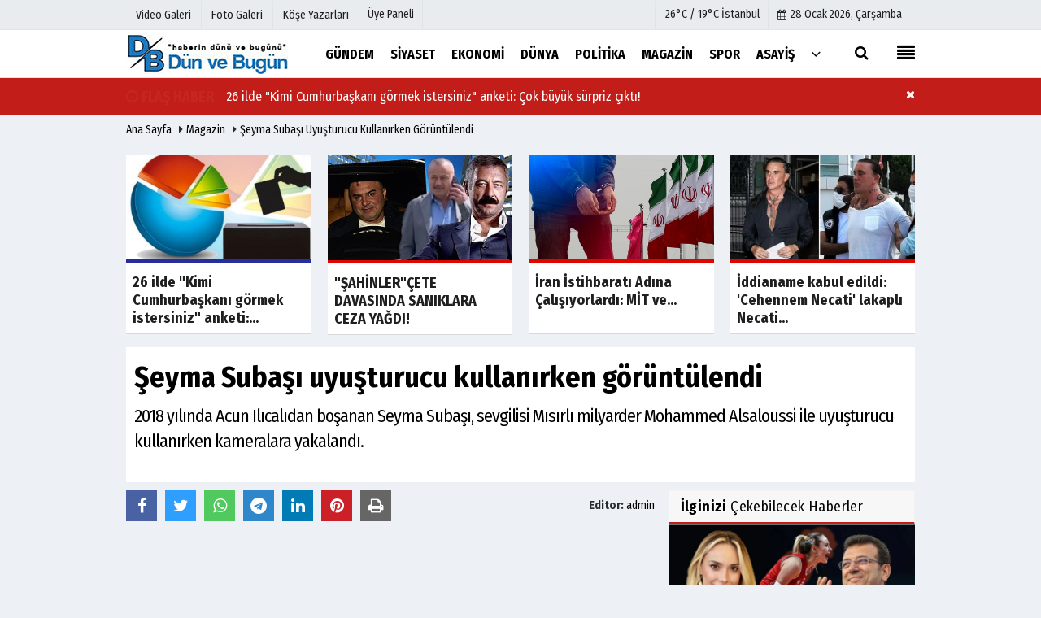

--- FILE ---
content_type: text/html; charset=UTF-8
request_url: https://www.dunvebugun.com/seyma-subasi-uyusturucu-kullanirken-goruntulendi/4585/
body_size: 12759
content:
 <!DOCTYPE html> <html lang="tr"> <head> <meta charset="utf-8"> <meta name="viewport" content="width=device-width,initial-scale=1,maximum-scale=5" /> <title>Şeyma Subaşı uyuşturucu kullanırken görüntülendi - Dün ve Bugün</title> <meta name="description" content="2018 yılında Acun Ilıcalıdan boşanan Seyma Subaşı, sevgilisi Mısırlı milyarder Mohammed Alsaloussi ile uyuşturucu kullanırken kameralara yakalandı."> <link rel="canonical" href="https://www.dunvebugun.com/seyma-subasi-uyusturucu-kullanirken-goruntulendi/4585/"/> <meta name="robots" content="max-image-preview:large" /> <meta name="robots" content="max-snippet:160"> <link rel="amphtml" href="https://www.dunvebugun.com/amp/haber/seyma-subasi-uyusturucu-kullanirken-goruntulendi/4585/"/> <meta http-equiv="last-modified" content="2022-09-15T23:39:30+03:00" /> <link rel="image_src" type="image/jpeg" href="https://www.dunvebugun.com/images/haberler/2022/09//seyma-subasi-uyusturucu-kullanirken-goruntulendi_amp.jpeg"/> <meta property="og:site_name" content="Dün ve Bugün"/> <meta property="og:type" content="article"/> <meta property="og:title" content="Şeyma Subaşı uyuşturucu kullanırken görüntülendi"/> <meta property="og:url" content="https://www.dunvebugun.com/seyma-subasi-uyusturucu-kullanirken-goruntulendi/4585/"/> <meta property="og:description" content="2018 yılında Acun Ilıcalıdan boşanan Seyma Subaşı, sevgilisi Mısırlı milyarder Mohammed Alsaloussi ile uyuşturucu kullanırken kameralara yakalandı."/> <meta property="og:image" content="https://www.dunvebugun.com/images/haberler/2022/09//seyma-subasi-uyusturucu-kullanirken-goruntulendi_m.jpeg"/> <meta property="og:locale" content="tr_TR"/> <meta property="og:image:width" content="650"/> <meta property="og:image:height" content="360"/> <meta name="twitter:card" content="summary_large_image"/> <meta name="twitter:url" content="https://www.dunvebugun.com/seyma-subasi-uyusturucu-kullanirken-goruntulendi/4585/"/> <meta name="twitter:title" content="Şeyma Subaşı uyuşturucu kullanırken görüntülendi"/> <meta name="twitter:description" content="2018 yılında Acun Ilıcalıdan boşanan Seyma Subaşı, sevgilisi Mısırlı milyarder Mohammed Alsaloussi ile uyuşturucu kullanırken kameralara yakalandı."/> <meta name="twitter:image:src" content="https://www.dunvebugun.com/images/haberler/2022/09//seyma-subasi-uyusturucu-kullanirken-goruntulendi_m.jpeg"/> <meta name="twitter:domain" content="https://www.dunvebugun.com"/> <link rel="shortcut icon" type="image/x-icon" href="https://www.dunvebugun.com/?v=20210122105709"> <link rel="apple-touch-icon" href="https://www.dunvebugun.com/?v=20210122105709"> <meta name="theme-color" content="#ffffff"/> <link rel="preload" href="https://fonts.googleapis.com/css?family=Fira+Sans+Condensed:400,700&display=swap" as="style"> <link rel="stylesheet" href="https://fonts.googleapis.com/css?family=Fira+Sans+Condensed:400,700&display=swap"> <link rel="preload" href="https://www.dunvebugun.com/template/css/fonts/fontawesome-webfont.woff2?v=20210122105709" as="font" type="font/woff2" crossorigin> <link rel="preload" href="https://www.dunvebugun.com/template/css/style.php?v=20210122105709" as="style"> <link rel="stylesheet" type="text/css" media='all' href="https://www.dunvebugun.com/template/css/style.php?v=20210122105709"/> <script src="https://www.dunvebugun.com/template/js/jquery.jquery-3.4.1.js?v=20210122105709"></script> <link rel="preload" as="script" href="https://www.dunvebugun.com/template/js/jquery.jquery-3.4.1.js?v=20210122105709"> <script> var newslettermessage = "Lütfen Mail adresinizi yazınız."; var domainname = "https://www.dunvebugun.com";	var reklamtime = "10000";	var _TOKEN = "6a4f98cce5591c413971c2b2b24c2f6b";</script> </head> <body > <div class="cntr"> <div class="row" ></div></div> <div class="wrr_ctr"> <header role="banner" class="header header_6"> <div class="h_top_part"> <div class="top-wide" > <div class="cntr"> <div class="row"> <div class="col-xs-12"> <div class="hdr_t mb_mn var2"> <div class="head_wthr_info"> <nav> <ul> <li><a href="https://www.dunvebugun.com/video-galeri/" ><span>Video Galeri</span></a></li> <li><a href="https://www.dunvebugun.com/foto-galeri/" ><span>Foto Galeri</span></a> </li> <li><a href="https://www.dunvebugun.com/kose-yazarlari/" ><span>Köşe Yazarları</span></a></li> </ul> </nav> </div> <div class="lgn_blk" > <ul> <li class="login_button"> <a href="https://www.dunvebugun.com/kullanici-girisi/"> Üye Paneli </a> </li> <li> </li> </ul> </div> <div class="head_wthr_social w_sl_icn_header"> <nav> <ul> <li> <div class="wthr_top" id="wthr_top"> <a href='https://www.dunvebugun.com/hava-durumu/istanbul/'> 26°C / 19°C İstanbul </a> </div> </li> <li><a href="https://www.dunvebugun.com/gunun-haberleri/"><i class="fa fa-calendar"></i> <span id="bugun">Bugün <script> function tarihsaat() { var b = new Date, g = b.getSeconds(), d = b.getMinutes(), a = b.getHours(), c = b.getDay(), h = b.getDate(), k = b.getMonth(), b = b.getFullYear(); 10 > a && (a = "0" + a); 10 > g && (g = "0" + g); 10 > d && (d = "0" + d); document.getElementById("bugun").innerHTML = h + " " + "Ocak Şubat Mart Nisan Mayıs Haziran Temmuz Ağustos Eylül Ekim Kasım Aralık".split(" ")[k] + " " + b + ", " + "Pazar Pazartesi Salı Çarşamba Perşembe Cuma Cumartesi".split(" ")[c] + " "; setTimeout("tarihsaat()", 1E3) } function CC_noErrors() { return !0 } window.onerror = CC_noErrors; function bookmarksite(b, g) { document.all ? window.external.AddFavorite(g, b) : window.sidebar && window.sidebar.addPanel(b, g, "") } tarihsaat();</script></span></a></li> </ul> </nav> </div> </div> </div> </div> </div> </div> </div> <div class="menu_wrap"> <div class="mn_brd"> <div class="cntr clearfix mn_brd_wrap"> <div class="row"> <span class="search_box"> <a title="Menu" id="toggle"><i class="fa fa-align-justify"></i></a></span> <div class="col-lg-4t col-lg-3 col-xs-12"> <a href="https://www.dunvebugun.com" title="Dün ve Bugün" class="logo"> <img class="logotype2" src="https://www.dunvebugun.com/images/genel/logo.png?v=20210122105709" alt="Dün ve Bugün" width="200" height="50"/></a> </div> <button id="menu_button" title="Menü"></button> <nav role="navigation" class="m_menu menu_var2 mobilmenu" itemscope="itemscope" itemtype="https://schema.org/SiteNavigationElement"> <ul> <li><a href="https://www.dunvebugun.com/gundem-haberleri/" title="Gündem" ><span>Gündem</span></a></li><li><a href="https://www.dunvebugun.com/siyaset/" title="Siyaset" ><span>Siyaset</span></a></li><li><a href="https://www.dunvebugun.com/ekonomi/" title="Ekonomi" ><span>Ekonomi</span></a></li><li><a href="https://www.dunvebugun.com/dunya/" title="Dünya" ><span>Dünya</span></a></li><li><a href="https://www.dunvebugun.com/politika/" title="Politika" ><span>Politika</span></a></li><li><a href="https://www.dunvebugun.com/magazin/" title="Magazin" ><span>Magazin</span></a></li><li><a href="https://www.dunvebugun.com/spor/" title="Spor" ><span>Spor</span></a></li><li><a href="https://www.dunvebugun.com/asayis/" title="Asayiş" ><span>Asayiş</span></a><div class="sub_menu_wrap type_2 clearfix"><ul><li><a href="https://www.dunvebugun.com/yuruyus-parki/" title="Yürüyüş Parkı" ><span>Yürüyüş Parkı</span></a></li></ul></div></li> <li class="allcategory"> <a href="#" title="Tümü"><i class="fa fa-angle-down"></i></a> <div class='sub_menu_wrap type_2 clearfix'> <ul> <li><a href="https://www.dunvebugun.com/saglik/" title="Sağlık">Sağlık</a></li> <li><a href="https://www.dunvebugun.com/kultur-sanat/" title="Kültür-Sanat">Kültür-Sanat</a></li> <li><a href="https://www.dunvebugun.com/bilim-ve-teknoloji/" title="Bilim ve Teknoloji">Bilim ve Teknoloji</a></li> <li><a href="https://www.dunvebugun.com/egitim/" title="Eğitim">Eğitim</a></li> <li><a href="https://www.dunvebugun.com/yerel/" title="Yerel">Yerel</a></li> <li><a href="https://www.dunvebugun.com/genel/" title="Genel">Genel</a></li> <li><a href="https://www.dunvebugun.com/cevre/" title="Çevre">Çevre</a></li> </ul> </div> </li> </ul> </nav> <div class="search-holder head_search"> <div class="search_box"> <button class="search_button button button_orange_hover"> <i class="fa fa-search"></i> </button> </div> <div class="searchform_wrap var2"> <div class="cntr vc_child h_inherit relative"> <form role="search" action="https://www.dunvebugun.com/template/search.php" method="get"> <input required minlength="3" id="search" autocomplete="off" type="text" name="haber" placeholder="Aranacak Kelime..."> <input type="hidden" name="type" value="1"> <input type="hidden" name="token"></form> <button for="promo" class="close_search_form"> <i class="fa fa-times"></i> </button> </div> </div> </div></div> </div> </div> </div> </header> <div class="overlayx" id="overlay"> <nav class="overlayx-menu cntr-fluid"> <div class="navrow row"> <div class="navmenu-col col col-xs-3"> <ul> <li><a href="https://www.dunvebugun.com/kullanici-girisi/"> Üye Paneli</a></li> <li><a href="https://www.dunvebugun.com/tum-haberler/" title="Haber Arşivi">Haber Arşivi</a></li> <li> <a href="https://www.dunvebugun.com/gazete-arsivi/" title="Gazete Arşivi">Gazete Arşivi</a> </li> <li> <a href="https://www.dunvebugun.com/gunun-haberleri/" title="Günün Haberleri">Günün Haberleri</a> </li> </ul> </div> <div class="navmenu-col col col-xs-3"> <ul> <li> <a href="https://www.dunvebugun.com/hava-durumu/" title="Hava Durumu">Hava Durumu</a> </li> <li> <a href="https://www.dunvebugun.com/gazete-mansetleri/" title="Gazete Manşetleri">Gazete Manşetleri</a> </li> <li> <a href="https://www.dunvebugun.com/anketler/" title="Anketler">Anketler</a> </li> <li> <a href="https://www.dunvebugun.com/biyografiler/" title="Biyografiler">Biyografiler</a> </li> </ul> </div> <div class="navmenu-col col col-xs-3"> <ul> <li> <a href="https://www.dunvebugun.com/kose-yazarlari/" title="Köşe Yazarları">Köşe Yazarları</a> </li> <li> <a href="https://www.dunvebugun.com/video-galeri/" title="Video Galeri">Video Galeri</a> </li> <li> <a href="https://www.dunvebugun.com/foto-galeri/" title="Foto Galeri">Foto Galeri</a> </li> <li> <a href="https://www.dunvebugun.com/etkinlikler/" title="Etkinlikler">Etkinlikler</a> </li> </ul> </div> <div class="navmenu-col col col-xs-3"> <ul> <li><a href="https://www.dunvebugun.com/kunye.html" title="Künye" >Künye</a></li><li><a href="iletisim@hdrmedya.com" title="İletişim" >İletişim</a></li><li><a href="https://www.dunvebugun.com/cerez-politikasi.html" title="Çerez Politikası" >Çerez Politikası</a></li><li><a href="https://www.dunvebugun.com/gizlilik-ilkeleri.html" title="Gizlilik İlkeleri" >Gizlilik İlkeleri</a></li> </ul> </div> </div> </nav> </div> <div class="clearfix"></div> <div class="mobileMenux mb5"> <ul> <li> <a href="https://www.dunvebugun.com/video-galeri/" title="Videolar"><i class="fa fa-caret-right"></i> Videolar</a> </li> <li> <a href="https://www.dunvebugun.com/foto-galeri/" title="Galeriler"><i class="fa fa-caret-right"></i> Galeriler</a> </li> <li> <a href="https://www.dunvebugun.com/kose-yazarlari/" title="Yazarlar"><i class="fa fa-caret-right"></i> Yazarlar</a> </li> <li> <a href="https://www.dunvebugun.com/kullanici-girisi/" title="Üye Paneli"><i class="fa fa-caret-right"></i> Üye Paneli</a> </li> </ul> </div> <div class="clearfix"></div><div id="flashaber"><div class="cntr"><div class="f-baslik"><i class="fa fa-clock-o"></i> <span class="flashani">FLAŞ HABER</span></div><div class="f-haber"><a href="https://www.dunvebugun.com/26-ilde-kimi-cumhurbaskani-gormek-istersiniz-anketi-cok-buyuk-surpriz-cikti/11539/" title="26 ilde &quot;Kimi Cumhurbaşkanı görmek istersiniz&quot; anketi: Çok büyük sürpriz çıktı!" >26 ilde &quot;Kimi Cumhurbaşkanı görmek istersiniz&quot; anketi: Çok büyük sürpriz çıktı!</a></div><button type="button" class="btn btn-sm pull-right" style="background: #c21d18;color: #ffffff;float: right;font-size: 0.7em;line-height: 42px;" onclick="$(this).parent().parent().hide()" title="Kapat"><i class="fa fa-times"></i></button></div></div> <div class="breadcrumb"> <div class="cntr"> <div> <span><a href="https://www.dunvebugun.com">Ana Sayfa</a></span> <i class="fa fa-caret-right"></i> <span><a href="https://www.dunvebugun.com/magazin/">Magazin</a></span> <i class="fa fa-caret-right"></i> <span><a href="https://www.dunvebugun.com/seyma-subasi-uyusturucu-kullanirken-goruntulendi/4585/">Şeyma Subaşı uyuşturucu kullanırken görüntülendi</a></span> </div> </div> </div> <div class="content detail"> <div class="cntr paddingt"> <div class="row" id="spotlist"> <div class="col-md-12"> <div class="TrendNews Spottip2"> <ul> <li class="TrendNewsv2"> <a href="https://www.dunvebugun.com/26-ilde-kimi-cumhurbaskani-gormek-istersiniz-anketi-cok-buyuk-surpriz-cikti/11539/" title="26 ilde &quot;Kimi Cumhurbaşkanı görmek istersiniz&quot; anketi: Çok büyük sürpriz çıktı!"><div class="scl_i_c scl_i_cx" style="float: left;border-bottom:solid 4px #272d9c"> <div class="clearfix"> <span class="buttonmini catshow bannermini_button_box" style="background: #272d9c;" > Siyaset</span> </div> <span class="text-type-ribbon">Son Dakika</span> <img src="https://www.dunvebugun.com/images/grey.gif" data-src="https://www.dunvebugun.com/images/haberler/2026/01//26-ilde-quotkimi-cumhurbaskani-gormek-istersinizquot-anketi-cok-buyuk-surpriz-cikti_t.webp" width="300" height="170" alt="26 ilde &quot;Kimi Cumhurbaşkanı görmek istersiniz&quot; anketi: Çok büyük sürpriz çıktı!" class="scale_image lazyload"/> </div> <span class="t2 spotv2"> 26 ilde &quot;Kimi Cumhurbaşkanı görmek istersiniz&quot; anketi:...</span> </a> </li> <li class="TrendNewsv2"> <a href="https://www.dunvebugun.com/sahinler-cete-davasinda-saniklara-ceza-yagdi/11538/" title="&quot;ŞAHİNLER&quot;ÇETE DAVASINDA SANIKLARA CEZA YAĞDI!"><div class="scl_i_c scl_i_cx" style="float: left;border-bottom:solid 4px #de0700"> <div class="clearfix"> <span class="buttonmini catshow bannermini_button_box" style="background: #de0700;" > Gündem</span> </div> <span class="text-type-ribbon">Son Dakika</span> <img src="https://www.dunvebugun.com/images/grey.gif" data-src="https://www.dunvebugun.com/images/haberler/2026/01//quotsahinlerquotcete-davasInda-sanIklara-ceza-yagdI_t.jpg" width="300" height="170" alt="&quot;ŞAHİNLER&quot;ÇETE DAVASINDA SANIKLARA CEZA YAĞDI!" class="scale_image lazyload"/> </div> <span class="t2 spotv2"> &quot;ŞAHİNLER&quot;ÇETE DAVASINDA SANIKLARA CEZA YAĞDI!</span> </a> </li> <li class="TrendNewsv2"> <a href="https://www.dunvebugun.com/iran-istihbarati-adina-calisiyorlardi-mit-ve-emniyet-ten-casusluk-operasyonu/11537/" title="İran İstihbaratı Adına Çalışıyorlardı: MİT ve Emniyet&#039;ten &#039;Casusluk&#039; Operasyonu"><div class="scl_i_c scl_i_cx" style="float: left;border-bottom:solid 4px #de0700"> <div class="clearfix"> <span class="buttonmini catshow bannermini_button_box" style="background: #de0700;" > Gündem</span> </div> <img src="https://www.dunvebugun.com/images/grey.gif" data-src="https://www.dunvebugun.com/images/haberler/2026/01//iran-istihbarati-adina-calisiyorlardi-mit-ve-emniyet039ten-039casusluk039-operasyonu_t.webp" width="300" height="170" alt="İran İstihbaratı Adına Çalışıyorlardı: MİT ve Emniyet&#039;ten &#039;Casusluk&#039; Operasyonu" class="scale_image lazyload"/> </div> <span class="t2 spotv2"> İran İstihbaratı Adına Çalışıyorlardı: MİT ve...</span> </a> </li> <li class="TrendNewsv2"> <a href="https://www.dunvebugun.com/iddianame-kabul-edildi-cehennem-necati-lakapli-necati-coskun-arabaci-icin-istenen-ceza-belli-oldu/11536/" title="İddianame kabul edildi: &#039;Cehennem Necati&#039; lakaplı Necati Coşkun Arabacı için istenen ceza belli oldu "><div class="scl_i_c scl_i_cx" style="float: left;border-bottom:solid 4px #de0700"> <div class="clearfix"> <span class="buttonmini catshow bannermini_button_box" style="background: #de0700;" > Gündem</span> </div> <img src="https://www.dunvebugun.com/images/grey.gif" data-src="https://www.dunvebugun.com/images/haberler/2026/01//iddianame-kabul-edildi-039cehennem-necati039-lakapli-necati-coskun-arabaci-icin-istenen-ceza-belli-oldu-_t.webp" width="300" height="170" alt="İddianame kabul edildi: &#039;Cehennem Necati&#039; lakaplı Necati Coşkun Arabacı için istenen ceza belli oldu " class="scale_image lazyload"/> </div> <span class="t2 spotv2"> İddianame kabul edildi: &#039;Cehennem Necati&#039; lakaplı Necati...</span> </a> </li> </ul> </div> </div> </div></div> <div id="newstext" class="cntr news-detail" data-page-url="https://www.dunvebugun.com/seyma-subasi-uyusturucu-kullanirken-goruntulendi/4585/"> <div id="haberler"> <div class="row haber-kapsa haber-4585"> <article id="haber-4585"> <div class="cntr paddingt"> <div class="white-background-detail"> <div class="nwstle"> <h1 class="baslik">Şeyma Subaşı uyuşturucu kullanırken görüntülendi</h1> <div class="newsdesc text_post_block paddingt"> <h2> 2018 yılında Acun Ilıcalıdan boşanan Seyma Subaşı, sevgilisi Mısırlı milyarder Mohammed Alsaloussi ile uyuşturucu kullanırken kameralara yakalandı. </h2> </div> </div> </div> </div> <div class="col-lg-8 col-md-8 col-sm-12 col-xs-12"> <div class="mb10"> <script>if (typeof wabtn4fg === "undefined") {	var wabtn4fg = 1;	var h = document.head || document.getElementsByTagName("head")[0], s = document.createElement("script");	s.type = "text/javascript";	s.src = "https://www.dunvebugun.com/template/js/whatsapp-button.js";	h.appendChild(s)	}</script> <div class="socialButtonv1 socialButtonv1-mobile paddingt"> <div class="clear"></div> <ul> <li><a onClick="ShareOnFacebook('https://www.dunvebugun.com/seyma-subasi-uyusturucu-kullanirken-goruntulendi/4585/');return false;" class="facebook-big"><i class="fa fa-facebook"></i></a></li><li><a onClick="ShareOnTwitter('https://www.dunvebugun.com/seyma-subasi-uyusturucu-kullanirken-goruntulendi/4585/', 'tr', '', 'Şeyma Subaşı uyuşturucu kullanırken görüntülendi')" class="twitter-big"><i class="fa fa-twitter"></i></a></li> <li><a href="whatsapp://send?text=Şeyma Subaşı uyuşturucu kullanırken görüntülendi https://www.dunvebugun.com/seyma-subasi-uyusturucu-kullanirken-goruntulendi/4585/" class="whatsapp-big" data-action="share/whatsapp/share"><i class="fa fa-whatsapp"></i></a></li> <li><a href="https://t.me/share/url?url=https://www.dunvebugun.com/seyma-subasi-uyusturucu-kullanirken-goruntulendi/4585/&text=Şeyma Subaşı uyuşturucu kullanırken görüntülendi" class="telegram-big" data-action="share/whatsapp/share"><i class="fa fa-telegram"></i></a></li> </ul></div><div class="desktop-social clearfix"><div class="sctls"><ul><li class="facebook"><a onClick="ShareOnFacebook('https://www.dunvebugun.com/seyma-subasi-uyusturucu-kullanirken-goruntulendi/4585/');return false;" title="Facebook" style="cursor: pointer"><i class="fa fa-facebook"></i></a> </li><li class="twitter"> <a onClick="ShareOnTwitter('https://www.dunvebugun.com/seyma-subasi-uyusturucu-kullanirken-goruntulendi/4585/', 'tr', '', 'Şeyma Subaşı uyuşturucu kullanırken görüntülendi')" title="Twitter" style="cursor: pointer"><i class="fa fa-twitter"></i></a> </li> <li class="whatsapp"><a href="https://web.whatsapp.com/send?text=Şeyma Subaşı uyuşturucu kullanırken görüntülendi https://www.dunvebugun.com/seyma-subasi-uyusturucu-kullanirken-goruntulendi/4585/" data-action="share/whatsapp/share" target="_blank" title="Whatsapp"><i class="fa fa-whatsapp"></i></a></li> <li class="telegram"><a href="https://t.me/share/url?url=https://www.dunvebugun.com/seyma-subasi-uyusturucu-kullanirken-goruntulendi/4585/&text=Şeyma Subaşı uyuşturucu kullanırken görüntülendi" class="telegram-big" target="_blank" title="Telegram"><i class="fa fa-telegram"></i></a></li> <li class="linkedin"><a href="http://www.linkedin.com/shareArticle?url=https://www.dunvebugun.com/seyma-subasi-uyusturucu-kullanirken-goruntulendi/4585/" class="linkedin-big" target="_blank" title="linkedin"><i class="fa fa-linkedin"></i></a></li> <li class="pinterest"><a href="http://pinterest.com/pin/create/button/?url=https://www.dunvebugun.com/seyma-subasi-uyusturucu-kullanirken-goruntulendi/4585/&media=https://www.dunvebugun.com/images/haberler/2022/09//seyma-subasi-uyusturucu-kullanirken-goruntulendi_m.jpeg&description=Şeyma Subaşı uyuşturucu kullanırken görüntülendi" class="pinterest-big" target="_blank" title="Pinterest"><i class="fa fa-pinterest"></i></a></li> <li class="print"><a href="https://www.dunvebugun.com/haber/yazdir/4585/" onClick="window.open('https://www.dunvebugun.com/haber/yazdir/4585/', 'print-news','width=700,height=500,scrollbars=yes');return false;" title="Yazdır"><i class="fa fa-print"></i></a></li> </ul> <div class="f_right"> <div class="f_left paddingt"><b>Editor:&nbsp;</b> <a href="https://www.dunvebugun.com/editor/admin">admin</a></div> </div></div></div> <div class="product_preview"><div class="clearfix "></div> <div class="qv_preview product_item"> <div class="iframe_video_cntr"> <iframe width="560" height="315" src="https://www.youtube.com/embed/cXyTCLEdTd4" title="YouTube video player" frameborder="0" allow="accelerometer; autoplay; clipboard-write; encrypted-media; gyroscope; picture-in-picture" allowfullscreen></iframe> </div> </div> </div> <div class="white-background-detail text_post_section product_page news_page mb20" style="margin-top: 0!important;" > <div class="page_theme"> <div class="f_right event_info paddingt"> </div> <div class="f_left event_info paddingt"> 15 Eylül 2022 - 23:39 </div> </div> <div class="clearfix "></div> <div class="detailp" id="detailBody"> <p>Ünlü televizyoncu Acun Ilıcalı ile boşandıktan sonra aşk hayatıyla gündemden düşmeyen Şeyma Subaşı, bir küs bir barışık olduğu Mohammed Alsaloussi ile yeniden yaşamaya başladı.</p><p>Sık sık yurt içi ve yurt dışı tatillerine çıkan ikili, geçtiğimiz Cuma akşamı özel bir partiye katıldı.</p><p>Uyuşturucu kullandığını her zaman inkar eden Şeyma Subaşı, bu kez yakayı ele verdi.</p><h4>Uyuşturucu kullanırken görüntülendi</h4><p>Yurt dışında olduğu ögrenilen bir evdeki özel partide eğlenen ikili, ilerleyen saatlerde alkolün de dozunu kaçırarak uyuşturucu madde içmeye başladı.</p><p>Partide bulunan başka bir davetli tarafından çekilen ve sosyal medyada paylaşılan görüntülerde, uyuşturucu Subaşı'ya Mısırlı milyarder Mohammed Alsaloussi verdiği görüldü.<br /><br /> </p><article><article><h4>Uyuşturucu madde kullandığı iddiasıyla gündeme gelmişti</h4><p>Öte yandan, sık sık uyuşturucu madde kullandığı iddiası ile gündeme gelen ve her defasında inkar eden Subaşı, geçtiğimiz yıllarda Acun Ilıcalı'dan olan kızı Melisa'nın içinde uyuşturucu bulunan bir kola içtiği ve hastanelik olduğu gündeme gelmişti.</p><p> </p><a data-caption="Şeyma Subaşı uyuşturucu kullanırken görüntülendi #1" data-fancybox="" href="https://icdn.ensonhaber.com/resimler/diger/kok/2022/09/15/seyma-subasi-uyusturucu_8613.jpg" title="Şeyma Subaşı uyuşturucu kullanırken görüntülendi #1"><img alt="Şeyma Subaşı uyuşturucu kullanırken görüntülendi #1" data-src="https://icdn.ensonhaber.com/resimler/diger/kok/2022/09/15/seyma-subasi-uyusturucu_8613.jpg" height="675" src="https://icdn.ensonhaber.com/resimler/diger/kok/2022/09/15/seyma-subasi-uyusturucu_8613.jpg" width="1200" /></a><p> </p><a data-caption="Şeyma Subaşı uyuşturucu kullanırken görüntülendi #2" data-fancybox="" href="https://icdn.ensonhaber.com/resimler/diger/kok/2022/09/15/seyma-subasi-uyusturucu_2271.jpg" title="Şeyma Subaşı uyuşturucu kullanırken görüntülendi #2"><img alt="Şeyma Subaşı uyuşturucu kullanırken görüntülendi #2" data-src="https://icdn.ensonhaber.com/resimler/diger/kok/2022/09/15/seyma-subasi-uyusturucu_2271.jpg" height="675" src="https://icdn.ensonhaber.com/resimler/diger/kok/2022/09/15/seyma-subasi-uyusturucu_2271.jpg" width="1200" /></a><p> </p><a data-caption="Şeyma Subaşı uyuşturucu kullanırken görüntülendi #3" data-fancybox="" href="https://icdn.ensonhaber.com/resimler/diger/kok/2022/09/15/seyma-subasi-uyusturucu_9410.jpg" title="Şeyma Subaşı uyuşturucu kullanırken görüntülendi #3"><img alt="Şeyma Subaşı uyuşturucu kullanırken görüntülendi #3" data-src="https://icdn.ensonhaber.com/resimler/diger/kok/2022/09/15/seyma-subasi-uyusturucu_9410.jpg" height="675" src="https://icdn.ensonhaber.com/resimler/diger/kok/2022/09/15/seyma-subasi-uyusturucu_9410.jpg" width="1200" /></a><p> </p><a data-caption="Şeyma Subaşı uyuşturucu kullanırken görüntülendi #4" data-fancybox="" href="https://icdn.ensonhaber.com/resimler/diger/kok/2022/09/15/seyma-subasi-mohammed-alsaloussi_647.jpg" title="Şeyma Subaşı uyuşturucu kullanırken görüntülendi #4"><img alt="Şeyma Subaşı uyuşturucu kullanırken görüntülendi #4" data-src="https://icdn.ensonhaber.com/resimler/diger/kok/2022/09/15/seyma-subasi-mohammed-alsaloussi_647.jpg" height="1500" src="https://icdn.ensonhaber.com/resimler/diger/kok/2022/09/15/seyma-subasi-mohammed-alsaloussi_647.jpg" width="1200" /></a><p> </p><a data-caption="Şeyma Subaşı uyuşturucu kullanırken görüntülendi #5" data-fancybox="" href="https://icdn.ensonhaber.com/resimler/diger/kok/2022/09/15/seyma-subasi-mohammed-alsaloussi_3460.jpg" title="Şeyma Subaşı uyuşturucu kullanırken görüntülendi #5"><img alt="Şeyma Subaşı uyuşturucu kullanırken görüntülendi #5" data-src="https://icdn.ensonhaber.com/resimler/diger/kok/2022/09/15/seyma-subasi-mohammed-alsaloussi_3460.jpg" height="1462" src="https://icdn.ensonhaber.com/resimler/diger/kok/2022/09/15/seyma-subasi-mohammed-alsaloussi_3460.jpg" width="1200" /></a><p> </p><a data-caption="Şeyma Subaşı uyuşturucu kullanırken görüntülendi #6" data-fancybox="" href="https://icdn.ensonhaber.com/resimler/diger/kok/2022/09/15/seyma-subasi-mohammed-alsaloussi_671.jpg" title="Şeyma Subaşı uyuşturucu kullanırken görüntülendi #6"><img alt="Şeyma Subaşı uyuşturucu kullanırken görüntülendi #6" data-src="https://icdn.ensonhaber.com/resimler/diger/kok/2022/09/15/seyma-subasi-mohammed-alsaloussi_671.jpg" height="874" src="https://icdn.ensonhaber.com/resimler/diger/kok/2022/09/15/seyma-subasi-mohammed-alsaloussi_671.jpg" width="1200" /></a></article></article><br /> </div> <div class="paddingt"></div> <div class="popup-gallery"></div> <div class="clearfix"></div> <div class="socialButtonv1 socialButtonv1-mobile paddingt" style="margin-top:20px;"> <ul> <li><a onClick="ShareOnFacebook('https://www.dunvebugun.com/seyma-subasi-uyusturucu-kullanirken-goruntulendi/4585/');return false;" class="facebook-big"><i class="fa fa-facebook"></i> <span>Paylaş</span></a></li><li><a onClick="ShareOnTwitter('https://www.dunvebugun.com/seyma-subasi-uyusturucu-kullanirken-goruntulendi/4585/', 'tr', '', 'Şeyma Subaşı uyuşturucu kullanırken görüntülendi')" class="twitter-big"><i class="fa fa-twitter"></i> <span>Tweetle</span></a></li> <li><a href="whatsapp://send?text=Şeyma Subaşı uyuşturucu kullanırken görüntülendi https://www.dunvebugun.com/seyma-subasi-uyusturucu-kullanirken-goruntulendi/4585/" class="whatsapp-big" data-action="share/whatsapp/share"><i class="fa fa-whatsapp"></i> <span>WhatsApp</span></a></li> </ul></div> <div class="socialfooter clearfix mb10"> <ul class="shr-b-2 pull-left"> <li class="facebook"> <a onClick="ShareOnFacebook('https://www.dunvebugun.com/seyma-subasi-uyusturucu-kullanirken-goruntulendi/4585/');return false;" title="Facebook" style="cursor:pointer;"><i class="fa fa-facebook"></i><span>Facebook'ta Paylaş</span></a> </li> <li class="twitter"> <a onClick="ShareOnTwitter('https://www.dunvebugun.com/seyma-subasi-uyusturucu-kullanirken-goruntulendi/4585/', 'tr', '', 'Şeyma Subaşı uyuşturucu kullanırken görüntülendi')" style="cursor:pointer;" title="Twitter"><i class="fa fa-twitter"></i><span>Tweetle</span></a> </li> <li class="linkedin googles"> <a onClick="ShareOnLinkedin('https://www.dunvebugun.com/seyma-subasi-uyusturucu-kullanirken-goruntulendi/4585/');return false;" title="Linkedin" style="cursor:pointer;"><i class="fa fa-linkedin"></i><span>Linkedin'de Paylaş</span></a> </li> <li class="pinterest googles"> <a href="http://pinterest.com/pin/create/button/?url=&media=https://www.dunvebugun.com/images/haberler/2022/09//seyma-subasi-uyusturucu-kullanirken-goruntulendi_m.jpeg&description=Şeyma Subaşı uyuşturucu kullanırken görüntülendi" target="_blank" title="Pinterest" style="cursor:pointer;"><i class="fa fa-pinterest"></i><span>Paylaş</span></a> </li> </ul> </div> </div> <div id="commenttab"> <div class="commentbgr commenttopbottom"> <div> <div> <div class="commenttab mb10"> <h3 class="titex">YORUMLAR</h3> <div class="clearfix tabs_conrainer"> <ul class="tabs_nav clearfix nav-tabs"> <li> <a href="https://www.dunvebugun.com/seyma-subasi-uyusturucu-kullanirken-goruntulendi/4585/#siteyorum"><i class="fa fa-comments"></i></a> </li> </ul> </div> <div class="tabs_content"> <div id="siteyorum"> <div class="section"> <div id="ajaxcom"> <form class="contact_form commentstyle " action="" onsubmit="return tumeva.commentSubmit(this)" name="yorum" id="comments-4585"> <div class="commentResult"></div> <ul> <li style="border-bottom:solid 1px rgba(0,0,0,0.050); padding-bottom:5px; font-weight:bold;">0 Yorum</li> <li class="com-2x"> <div class="row"> <div class="col-lg-12"> <div class="reply" style="display:none; margin-bottom: 14px;font-size: 15px;"> <strong><span></span></strong> adlı kullanıcıya cevap <a href="#" class="notlikeid reply-comment-cancel"><i class="fa fa-times"></i></a> </div> <textarea minlength="10" name="Yorum" required="required" placeholder="Küfür, hakaret, rencide edici cümleler veya imalar, inançlara saldırı içeren, imla kuralları ile yazılmamış, Türkçe karakter kullanılmayan ve büyük harflerle yazılmış yorumlar onaylanmamaktadır." onkeyup="textCounterJS(this.form.Yorum,this.form.remLensoz,2000);" style="height:90px;" class="textarea yorumComment minput" id="gox"></textarea> <input class="commentbgr" style="font-size: 12px;border:none;height: 20px;padding: 0;" readonly id="remLensoz" name="remLensoz" type="text" size="3" maxlength="3" value="2000 karakter"/> <script type="text/javascript"> function textCounterJS(field, cntfield, maxlimit) { if (field.value.length > maxlimit) field.value = field.value.substring(0, maxlimit); else cntfield.value = (maxlimit - field.value.length).toString().concat(' karakter kaldı'); } </script> </div> </div> </li> <li class="commentox com-2x" style="border-bottom: 1px solid #e1e1e1; padding-bottom:20px;"> <div class="subcomment-alt"> <div class="row"> <div class="col-md-5 col-sm-4 col-xs-12"><input type="text" name="AdSoyad" class="minput" required="required" placeholder="Ad / Soyad"> </div> <div class="col-md-2 col-sm-4 col-xs-4 clearfix"> <input type="submit" value="Gönder" class="button button_grey"/> </div> </div> </div> </li> </ul> <input type="hidden" name="Baglanti" value="0" class="YorumId"/> <input type="hidden" name="Durum" value="YorumGonder"/> <input type="hidden" name="VeriId" value="4585"/> <input type="hidden" name="Tip" value="1"/> <input type="hidden" name="Cevap" value="" class="Yanıt"/> <input type="hidden" name="show" value="20260128"/> <input type="hidden" name="token"> </form> </div> </div> <div class="clearfix"></div> </div> </div> </div> </div> </div> <div class="clearfix"></div> </div> </div> <div class="clearfix"></div> <div id="ihn" class="infinitynone"> <div class="mb10"> <div class="row vertical"> <div class="col-lg-6 col-md-6 col-md-6 col-xs-12"> <div class="scl_i_c"> <a href="https://www.dunvebugun.com/oryantal-neda-sahin-o-skandal-partileri-anlatti-burada-neler-donuyor-neler-imamoglu-nun-a-takimi/11427/" title="Oryantal Neda Şahin o skandal partileri anlattı! &quot;Burada neler dönüyor neler!&quot; İmamoğlu&#039;nun A takımı..."><img src="https://www.dunvebugun.com/images/grey.gif" data-src="https://www.dunvebugun.com/images/haberler/2026/01//oryantal-neda-sahin-o-skandal-partileri-anlatti-quotburada-neler-donuyor-nelerquot-imamoglu039nun-a-takimi_t.webp" width="300" height="170" alt="Oryantal Neda Şahin o skandal partileri anlattı! &quot;Burada neler dönüyor neler!&quot; İmamoğlu&#039;nun A takımı..." class="scale_image lazyload"/></a> </div> <div class="post_text"> <span class="post_title t2"> <a href="https://www.dunvebugun.com/oryantal-neda-sahin-o-skandal-partileri-anlatti-burada-neler-donuyor-neler-imamoglu-nun-a-takimi/11427/" title="Oryantal Neda Şahin o skandal partileri anlattı! &quot;Burada neler dönüyor neler!&quot; İmamoğlu&#039;nun A takımı...">Oryantal Neda Şahin o skandal partileri anlattı! &quot;Burada neler dönüyor neler!&quot; İmamoğlu&#039;nun A takımı...</a> </span> </div> </div> <div class="col-lg-6 col-md-6 col-md-6 col-xs-12"> <div class="scl_i_c"> <a href="https://www.dunvebugun.com/bahis-baronu-murat-sahin-in-yegeni-cagri-sahin-le-ayni-kare-tiktok-fenomenleri-ve-rapciler-neye-aracilik-ediyor/11405/" title="Bahis Baronu Murat Şahin &#039;in Yeğeni ,Çağrı Şahin &#039;le Aynı Kare: TikTok Fenomenleri ve Rapçiler Neye Aracılık Ediyor?"><img src="https://www.dunvebugun.com/images/grey.gif" data-src="https://www.dunvebugun.com/images/haberler/2026/01//bahis-baronu-murat-sahin-039in--yegeni-cagri-sahin-039le-ayni-kare-tiktok-fenomenleri-ve-rapciler-neye-aracilik-ediyor_t.jpeg" width="300" height="170" alt="Bahis Baronu Murat Şahin &#039;in Yeğeni ,Çağrı Şahin &#039;le Aynı Kare: TikTok Fenomenleri ve Rapçiler Neye Aracılık Ediyor?" class="scale_image lazyload"/></a> </div> <div class="post_text"> <span class="post_title t2"> <a href="https://www.dunvebugun.com/bahis-baronu-murat-sahin-in-yegeni-cagri-sahin-le-ayni-kare-tiktok-fenomenleri-ve-rapciler-neye-aracilik-ediyor/11405/" title="Bahis Baronu Murat Şahin &#039;in Yeğeni ,Çağrı Şahin &#039;le Aynı Kare: TikTok Fenomenleri ve Rapçiler Neye Aracılık Ediyor?">Bahis Baronu Murat Şahin &#039;in Yeğeni ,Çağrı Şahin &#039;le Aynı Kare: TikTok Fenomenleri ve Rapçiler Neye Aracılık Ediyor?</a> </span> </div> </div> <div class="clearfix"></div> <div class="col-lg-6 col-md-6 col-md-6 col-xs-12"> <div class="scl_i_c"> <a href="https://www.dunvebugun.com/seyma-subasi-nin-uyusturucu-test-sonucu-belli-oldu/11376/" title="Şeyma Subaşı&#039;nın Uyuşturucu Test Sonucu Belli Oldu"><img src="https://www.dunvebugun.com/images/grey.gif" data-src="https://www.dunvebugun.com/images/haberler/2026/01//seyma-subasi039nin-uyusturucu-test-sonucu-belli-oldu_t.webp" width="300" height="170" alt="Şeyma Subaşı&#039;nın Uyuşturucu Test Sonucu Belli Oldu" class="scale_image lazyload"/></a> </div> <div class="post_text"> <span class="post_title t2"> <a href="https://www.dunvebugun.com/seyma-subasi-nin-uyusturucu-test-sonucu-belli-oldu/11376/" title="Şeyma Subaşı&#039;nın Uyuşturucu Test Sonucu Belli Oldu">Şeyma Subaşı&#039;nın Uyuşturucu Test Sonucu Belli Oldu</a> </span> </div> </div> <div class="col-lg-6 col-md-6 col-md-6 col-xs-12"> <div class="scl_i_c"> <a href="https://www.dunvebugun.com/son-dakika-aleyna-tilki-nin-uyusturucu-test-sonucu-belli-oldu/11362/" title="Son Dakika... Aleyna Tilki&#039;nin uyuşturucu test sonucu belli oldu"><img src="https://www.dunvebugun.com/images/grey.gif" data-src="https://www.dunvebugun.com/images/haberler/2026/01//son-dakika-aleyna-tilki039nin-uyusturucu-test-sonucu-belli-oldu_t.webp" width="300" height="170" alt="Son Dakika... Aleyna Tilki&#039;nin uyuşturucu test sonucu belli oldu" class="scale_image lazyload"/></a> </div> <div class="post_text"> <span class="post_title t2"> <a href="https://www.dunvebugun.com/son-dakika-aleyna-tilki-nin-uyusturucu-test-sonucu-belli-oldu/11362/" title="Son Dakika... Aleyna Tilki&#039;nin uyuşturucu test sonucu belli oldu">Son Dakika... Aleyna Tilki&#039;nin uyuşturucu test sonucu belli oldu</a> </span> </div> </div> <div class="clearfix"></div> </div> </div> </div> </div> </div> <aside id="sidebar" class="col-md-4 col-sm-12 col-xs-12"> <script src="https://www.dunvebugun.com/template/js/jquery.lazyload.js" defer="defer"></script><script> $(function () { $("img.lazyload").lazyload(); });</script> <div class="row" id="relatednews"> <div class="col-md-12"> <div class="sblock CokOkunanlarRenk"> <span class="stitle b3"> <strong>İlginizi</strong> Çekebilecek Haberler</span> </div> <div class="comment_tabs side_bar_tabs"> <ul class="comments_list most-view"> <li class="post_text active"> <a href="https://www.dunvebugun.com/imamoglu-ile-yasak-ask-yasadi-mi-ozel-jete-bindi-mi-voleybolcu-derya-cayirgan-sessizligini-bozdu/11523/" > <span class="hover scl_i_c"> <div class="clearfix"> <span class="buttonmini catshow bannermini_button_box" style="background: #c22370;" > Magazin</span> </div> <img src="https://www.dunvebugun.com/images/grey.gif" data-src="https://www.dunvebugun.com/images/haberler/2026/01//imamoglu-ile-yasak-ask-yasadi-mi-ozel-jete-bindi-mi-voleybolcu-derya-cayirgan-sessizligini-bozdu_t.webp" width="300" height="170" alt="İmamoğlu ile yasak aşk yaşadı mı, özel jete bindi mi? Voleybolcu Derya Çayırgan sessizliğini bozdu" class="scale_image lazyload"/> </span> <div class="wrapper"> <div class="clearfix"></div> <span class="t2"> İmamoğlu ile yasak aşk yaşadı mı, özel jete bindi...</span> </div> </a> </li> <li class="post_text active"> <a href="https://www.dunvebugun.com/unlu-mucevherci-naim-gencoglu-66-yasinda-damat-oldu/11486/" > <span class="hover scl_i_c"> <div class="clearfix"> <span class="buttonmini catshow bannermini_button_box" style="background: #c22370;" > Magazin</span> </div> <img src="https://www.dunvebugun.com/images/grey.gif" data-src="https://www.dunvebugun.com/images/haberler/2026/01//unlu-mucevherci-naim-gencoglu-66-yasinda-damat-oldu_t.png" width="300" height="170" alt="Ünlü mücevherci Naim Gençoğlu 66 yaşında damat oldu" class="scale_image lazyload"/> </span> <div class="wrapper"> <div class="clearfix"></div> <span class="t2"> Ünlü mücevherci Naim Gençoğlu 66 yaşında damat oldu</span> </div> </a> </li> <li class="post_text active"> <a href="https://www.dunvebugun.com/nilay-didem-kilavuz-vip-musterili-fuhus-agini-desifre-etti-kizlari-dubai-ye-goturup-zengin-isadamlarina-pazarliyorlar/11459/" > <span class="hover scl_i_c"> <div class="clearfix"> <span class="buttonmini catshow bannermini_button_box" style="background: #c22370;" > Magazin</span> </div> <img src="https://www.dunvebugun.com/images/grey.gif" data-src="https://www.dunvebugun.com/images/haberler/2026/01//nilay-didem-kilavuz-vip-musterili-fuhus-agini-desifre-etti-kizlari-dubai039ye-goturup-zengin-isadamlarina-pazarliyorlar_t.webp" width="300" height="170" alt="Nilay Didem Kılavuz VIP müşterili fuhuş ağını deşifre etti! Kızları Dubai&#039;ye götürüp zengin işadamlarına pazarlıyorlar" class="scale_image lazyload"/> </span> <div class="wrapper"> <div class="clearfix"></div> <span class="t2"> Nilay Didem Kılavuz VIP müşterili fuhuş ağını...</span> </div> </a> </li> </ul> </div> </div> </div> <div class="row mb10 blocklastcomment" id="blocklastcomment"> <div class="col-md-12"> <div class="sblock CokOkunanlarRenk"> <span class="stitle b3"> <strong>Çok Okunan</strong> Haberler</span> </div> <div class="sdiv"> <div class="tabs_content post_var_inline side_bar_tabs "> <ul> <li class="clearfix"> <div class="scl_i_c"> <a href="https://www.dunvebugun.com/serdar-bilgili-hakkinda-sok-iddia/11273/" ><img src="https://www.dunvebugun.com/images/grey.gif" data-src="https://www.dunvebugun.com/images/haberler/2025/12//serdar-bilgili-hakkinda-sok-iddia_t.webp" width="100" height="66" alt="SERDAR BİLGİLİ HAKKINDA ŞOK İDDİA!" class="scale_imagex lazyload"/></a> </div> <div class="post_text"> <a href="https://www.dunvebugun.com/serdar-bilgili-hakkinda-sok-iddia/11273/" > <span class="t1"> SERDAR BİLGİLİ HAKKINDA ŞOK İDDİA!</span> </a> </div> </li> <li class="clearfix"> <div class="scl_i_c"> <a href="https://www.dunvebugun.com/kripto-paradan-el-konulan-cecenlerin-oteli-4-6-milyar-tl-ye-satista/11294/" ><img src="https://www.dunvebugun.com/images/grey.gif" data-src="https://www.dunvebugun.com/images/haberler/2025/12//kripto-paradan-el-konulan-cecenlerin-oteli-46-milyar-tlye-satista_t.jpeg" width="100" height="66" alt="Kripto paradan el konulan Çeçenlerin oteli 4,6 milyar TL’ye satışta" class="scale_imagex lazyload"/></a> </div> <div class="post_text"> <a href="https://www.dunvebugun.com/kripto-paradan-el-konulan-cecenlerin-oteli-4-6-milyar-tl-ye-satista/11294/" > <span class="t1"> Kripto paradan el konulan Çeçenlerin oteli 4,6 milyar...</span> </a> </div> </li> <li class="clearfix"> <div class="scl_i_c"> <a href="https://www.dunvebugun.com/son-dakika-aleyna-tilki-nin-uyusturucu-test-sonucu-belli-oldu/11362/" ><img src="https://www.dunvebugun.com/images/grey.gif" data-src="https://www.dunvebugun.com/images/haberler/2026/01//son-dakika-aleyna-tilki039nin-uyusturucu-test-sonucu-belli-oldu_t.webp" width="100" height="66" alt="Son Dakika... Aleyna Tilki&#039;nin uyuşturucu test sonucu belli oldu" class="scale_imagex lazyload"/></a> </div> <div class="post_text"> <a href="https://www.dunvebugun.com/son-dakika-aleyna-tilki-nin-uyusturucu-test-sonucu-belli-oldu/11362/" > <span class="t1"> Son Dakika... Aleyna Tilki&#039;nin uyuşturucu test sonucu...</span> </a> </div> </li> <li class="clearfix"> <div class="scl_i_c"> <a href="https://www.dunvebugun.com/bulls-yatirim-menkul-degerler-bu-islemin-dolandiricilik-oldugundan-supheleniyor/11293/" ><img src="https://www.dunvebugun.com/images/grey.gif" data-src="https://www.dunvebugun.com/images/haberler/2025/12//bulls-yatirim-menkul-degerler-bu-islemin-dolandiricilik-oldugundan-supheleniyor-_t.jpeg" width="100" height="66" alt="Bulls Yatırım Menkul Değerler bu işlemin dolandırıcılık olduğundan şüpheleniyor !" class="scale_imagex lazyload"/></a> </div> <div class="post_text"> <a href="https://www.dunvebugun.com/bulls-yatirim-menkul-degerler-bu-islemin-dolandiricilik-oldugundan-supheleniyor/11293/" > <span class="t1"> Bulls Yatırım Menkul Değerler bu işlemin...</span> </a> </div> </li> <li class="clearfix"> <div class="scl_i_c"> <a href="https://www.dunvebugun.com/timur-savci-nin-kokain-testi-sonuclandi-ela-rumeysa-cebeci-ile-mesajlari-ortaya-cikmisti/11327/" ><img src="https://www.dunvebugun.com/images/grey.gif" data-src="https://www.dunvebugun.com/images/haberler/2026/01//timur-savcinin-kokain-testi-sonuclandi-ela-rumeysa-cebeci-ile-mesajlari-ortaya-cikmisti_t.webp" width="100" height="66" alt="Timur Savcı’nın kokain testi sonuçlandı! Ela Rümeysa Cebeci ile mesajları ortaya çıkmıştı" class="scale_imagex lazyload"/></a> </div> <div class="post_text"> <a href="https://www.dunvebugun.com/timur-savci-nin-kokain-testi-sonuclandi-ela-rumeysa-cebeci-ile-mesajlari-ortaya-cikmisti/11327/" > <span class="t1"> Timur Savcı’nın kokain testi sonuçlandı! Ela Rümeysa...</span> </a> </div> </li> <li class="clearfix"> <div class="scl_i_c"> <a href="https://www.dunvebugun.com/bahis-baronu-murat-sahin-in-yegeni-cagri-sahin-le-ayni-kare-tiktok-fenomenleri-ve-rapciler-neye-aracilik-ediyor/11405/" ><img src="https://www.dunvebugun.com/images/grey.gif" data-src="https://www.dunvebugun.com/images/haberler/2026/01//bahis-baronu-murat-sahin-039in--yegeni-cagri-sahin-039le-ayni-kare-tiktok-fenomenleri-ve-rapciler-neye-aracilik-ediyor_t.jpeg" width="100" height="66" alt="Bahis Baronu Murat Şahin &#039;in Yeğeni ,Çağrı Şahin &#039;le Aynı Kare: TikTok Fenomenleri ve Rapçiler Neye Aracılık Ediyor?" class="scale_imagex lazyload"/></a> </div> <div class="post_text"> <a href="https://www.dunvebugun.com/bahis-baronu-murat-sahin-in-yegeni-cagri-sahin-le-ayni-kare-tiktok-fenomenleri-ve-rapciler-neye-aracilik-ediyor/11405/" > <span class="t1"> Bahis Baronu Murat Şahin &#039;in Yeğeni ,Çağrı Şahin...</span> </a> </div> </li> <li class="clearfix"> <div class="scl_i_c"> <a href="https://www.dunvebugun.com/sarigul-cephesinden-karsi-atak-revna-sarigul-e-10-milyon-tl-lik-dava/11272/" ><img src="https://www.dunvebugun.com/images/grey.gif" data-src="https://www.dunvebugun.com/images/haberler/2025/12//sarigul-cephesinden-karsi-atak-revna-sarigul039e-10-milyon-tl039lik-dava_t.webp" width="100" height="66" alt="Sarıgül cephesinden karşı atak! Revna Sarıgül&#039;e 10 milyon TL&#039;lik dava" class="scale_imagex lazyload"/></a> </div> <div class="post_text"> <a href="https://www.dunvebugun.com/sarigul-cephesinden-karsi-atak-revna-sarigul-e-10-milyon-tl-lik-dava/11272/" > <span class="t1"> Sarıgül cephesinden karşı atak! Revna Sarıgül&#039;e...</span> </a> </div> </li> </ul> </div> </div> </div> </div> </aside> <div style="display:none;"> <div id="news-nextprev" class="group" style="display: block;"> <div id="prevNewsUrl" class="leftNewsDetailArrow" data-url="https://www.dunvebugun.com/unlu-is-insani-nin-245-milyon-luk-kacak-yalisina-yargi-neden-islemiyor/4584/"> <a href="https://www.dunvebugun.com/unlu-is-insani-nin-245-milyon-luk-kacak-yalisina-yargi-neden-islemiyor/4584/" class="leftArrow prev"> <i class="fa fa-angle-left arrowImg"></i> <div class="leftTextImgWrap" style="display: none; opacity: 1;"> <div class="lText nwstle">ÜNLÜ İŞ İNSANININ 245 MİLYONLUK KAÇAK YALISINA YARGI NEDEN İŞLEMİYOR?</div> <div class="lImg"><img src="https://www.dunvebugun.com/images/grey.gif" data-src="https://www.dunvebugun.com/images/haberler/2022/09//unlu-is-insaninin-245-milyonluk-kacak-yalisina-yargi-neden-islemiyor_t.jpeg" width="100" height="80" alt="ÜNLÜ İŞ İNSANININ 245 MİLYONLUK KAÇAK YALISINA YARGI NEDEN İŞLEMİYOR?" class="scale_image lazyload"/></div> </div> </a> <a href="https://www.dunvebugun.com/unlu-is-insani-nin-245-milyon-luk-kacak-yalisina-yargi-neden-islemiyor/4584/" class="oncekiHaber"></a> </div> <div id="nextNewsUrl" class="rightNewsDetailArrow" data-url="https://www.dunvebugun.com/derin-konularin-yazari-tolga-sardan-acikladi-suleyman-soylu-emniyet-te-500-kisiyi-ise-aldi-onaylamayan-emniyet-mudurlerini-surdu/4586/"> <a href="https://www.dunvebugun.com/derin-konularin-yazari-tolga-sardan-acikladi-suleyman-soylu-emniyet-te-500-kisiyi-ise-aldi-onaylamayan-emniyet-mudurlerini-surdu/4586/" class="rightArrow next"> <i class="fa fa-angle-right arrowImg"></i> <div class="rightTextImgWrap" style="display: none; opacity: 1;"> <div class="rImg"><img src="https://www.dunvebugun.com/images/grey.gif" data-src="https://www.dunvebugun.com/images/haberler/2022/09//derin-konularin-yazari-tolga-sardan-acikladi-suleyman-soylu-emniyette-500-kisiyi-ise-aldi-onaylamayan-emniyet-mudurlerini-surdu_t.webp" width="100" height="80" alt="Derin konuların yazarı Tolga Şardan açıkladı. Süleyman Soylu Emniyette 500 kişiyi işe aldı. Onaylamayan Emniyet müdürlerini sürdü" class="scale_image lazyload"/></div> <div class="rText nwstle">Derin konuların yazarı Tolga Şardan açıkladı. Süleyman Soylu Emniyette 500 kişiyi işe aldı. Onaylamayan Emniyet müdürlerini sürdü</div> </div> </a> <p class="pagination"> <a href="https://www.dunvebugun.com/derin-konularin-yazari-tolga-sardan-acikladi-suleyman-soylu-emniyet-te-500-kisiyi-ise-aldi-onaylamayan-emniyet-mudurlerini-surdu/4586/" class="sonrakiHaber"></a> </p> </div> </div> </div> </article> </div> </div><div class="page-load-status"> <div class="loader-ellips infinite-scroll-request"> <span class="loader-ellips__dot"></span> <span class="loader-ellips__dot"></span> <span class="loader-ellips__dot"></span> <span class="loader-ellips__dot"></span> </div> <p class="infinite-scroll-last"></p> <p class="infinite-scroll-error"></p></div> </div> </div> <div class="clearfix"></div> </div> <footer class="footer footer_1"> <div class="footer_top_part"> <div class="cntr"> <div class="row"> <div class="col-lg-4 col-md-4 col-sm-12 col-xs-12"><div class="widget w_sl_icn clearfix"> <span class="widget_title t3">SOSYAL AĞLAR</span> <ul> <li class="facebook"> <a href="https://www.facebook.com/facebook" aria-label="https://www.facebook.com/facebook" class="fb" target="_blank" title="https://www.facebook.com/facebook"> <i class="fa fa-facebook"></i> </a> </li> <li class="twitter"> <a href="https://www.twitter.com/twitter" aria-label="https://www.twitter.com/twitter" class="twitter" target="_blank" title="https://www.twitter.com/twitter"> <i class="fa fa-twitter"></i> </a> </li> </ul> </div> </div> <div class="col-lg-4 col-md-4 col-sm-12 col-xs-12"> <div class="widget footerx wdg_ctg"> <ul class="ctrs_lst"> <li> <ul> <li> <a href="https://www.dunvebugun.com/foto-galeri/" title="Foto Galeri">Foto Galeri</a> </li> <li> <a href="https://www.dunvebugun.com/video-galeri/" title="Video Galeri">Video Galeri</a> </li> <li> <a href="https://www.dunvebugun.com/kose-yazarlari/" title="Köşe Yazarları">Köşe Yazarları</a> </li> <li> <a href="https://www.dunvebugun.com/biyografiler/" title="Biyografiler">Biyografiler</a> </li> <li> <a href="https://www.dunvebugun.com/anketler/" title="Anketler">Anketler</a> </li> <li> <a href="https://www.dunvebugun.com/etkinlikler/" title="Etkinlikler">Etkinlikler</a> </li> </ul> </li> </ul> </div> </div> <div class="col-lg-4 col-md-4 col-sm-12 col-xs-12"> <div class="widget footerx wdg_ctg"> <ul class="ctrs_lst"> <li> <ul> <li> <a href="https://www.dunvebugun.com/hava-durumu/" title="Hava Durumu">Hava Durumu</a> </li> <li> <a href="https://www.dunvebugun.com/gunun-haberleri/" title="Günün Haberleri">Günün Haberleri</a> </li> <li> <a href="https://www.dunvebugun.com/gazete-mansetleri/" title="Gazete Manşetleri">Gazete Manşetleri</a> </li> <li> <a href="https://www.dunvebugun.com/tum-haberler/" title="Haber Arşivi">Haber Arşivi</a> </li> <li> <a href="https://www.dunvebugun.com/gazete-arsivi/" title="Gazete Arşivi">Gazete Arşivi</a> </li> <li> <a href="https://www.dunvebugun.com/kullanici-girisi/" title="Üye Paneli">Üye Paneli</a> </li> </ul> </li> </ul> <div class="sanalbasin"> </div> </div> </div> </div> </div> <hr/> <div class="footer_b_prt"> <div class="cntr clearfix"> <p> <em> Sitemizde bulunan yazı , video, fotoğraf ve haberlerin her hakkı saklıdır.<br>İzinsiz veya kaynak gösterilemeden kullanılamaz.</em> </p> <div class="mb_mn"> <nav> <ul> <li class="mbt10"><a href="https://www.dunvebugun.com/kunye.html" title="Künye" >Künye</a></li><li class="mbt10"><a href="iletisim@hdrmedya.com" title="İletişim" >İletişim</a></li><li class="mbt10"><a href="https://www.dunvebugun.com/cerez-politikasi.html" title="Çerez Politikası" >Çerez Politikası</a></li><li class="mbt10"><a href="https://www.dunvebugun.com/gizlilik-ilkeleri.html" title="Gizlilik İlkeleri" >Gizlilik İlkeleri</a></li> <li><a href="https://www.dunvebugun.com/rss.html" title="Rss" target="_blank">Rss</a></li> <li><a href="https://www.dunvebugun.com/siteneekle.php" title="Sitene Ekle" target="_blank">Sitene Ekle</a></li> </ul> </nav> </div> </div> </div> <div class="footer_b_prt"> <div class="cntr clearfix"> <div class="mb_mn2" style="margin-top:-15px;"> <nav> <ul> <li> <strong></strong> </li> </ul> </nav> </div> </div> </div> </footer> <script type="application/ld+json">{ "@context": "https://schema.org", "@type": "NewsArticle",	"inLanguage":"tr-TR", "mainEntityOfPage": { "@type": "WebPage", "@id": "https://www.dunvebugun.com/seyma-subasi-uyusturucu-kullanirken-goruntulendi/4585/" }, "headline": "Şeyma Subaşı uyuşturucu kullanırken görüntülendi", "name": "Şeyma Subaşı uyuşturucu kullanırken görüntülendi", "articleBody": "Ünlü televizyoncu Acun Ilıcalı ile boşandıktan sonra aşk hayatıyla gündemden düşmeyen Şeyma Subaşı, bir küs bir barışık olduğu Mohammed Alsaloussi ile yeniden yaşamaya başladı.
Sık sık yurt içi ve yurt dışı tatillerine çıkan ikili, geçtiğimiz Cuma akşamı özel bir partiye katıldı.
Uyuşturucu kullandığını her zaman inkar eden Şeyma Subaşı, bu kez yakayı ele verdi.
Uyuşturucu kullanırken görüntülendi
Yurt dışında olduğu ögrenilen bir evdeki özel partide eğlenen ikili, ilerleyen saatlerde alkolün de dozunu kaçırarak uyuşturucu madde içmeye başladı.
Partide bulunan başka bir davetli tarafından çekilen ve sosyal medyada paylaşılan görüntülerde, uyuşturucu Subaşı&#39;ya Mısırlı milyarder Mohammed Alsaloussi verdiği görüldü.
 
Uyuşturucu madde kullandığı iddiasıyla gündeme gelmişti
Öte yandan, sık sık uyuşturucu madde kullandığı iddiası ile gündeme gelen ve her defasında inkar eden Subaşı, geçtiğimiz yıllarda Acun Ilıcalı&#39;dan olan kızı Melisa&#39;nın içinde uyuşturucu bulunan bir kola içtiği ve hastanelik olduğu gündeme gelmişti.
 
 
 
 
 
 
", "articleSection": "Magazin",	"wordCount": 131,	"image": [{	"@type": "ImageObject",	"url": "https://www.dunvebugun.com/images/haberler/2022/09//seyma-subasi-uyusturucu-kullanirken-goruntulendi_amp.jpeg",	"height": 800,	"width": 1280 }], "datePublished": "2022-09-15T23:39:30+03:00", "dateModified": "2022-09-15T23:39:30+03:00", "genre": "news",	"isFamilyFriendly":"True",	"publishingPrinciples":"https://www.dunvebugun.com/gizlilik-ilkesi.html",	"thumbnailUrl": "https://www.dunvebugun.com/images/haberler/2022/09//seyma-subasi-uyusturucu-kullanirken-goruntulendi_m.jpeg", "typicalAgeRange": "7-", "keywords": "",	"speakable": { "@type": "SpeakableSpecification", "cssSelector": [ ".baslik", ".newsdesc", ".detay"] }, "author": { "@type": "Person", "name": "admin",	"url": "https://www.dunvebugun.com/editor/admin" ,"image": { "@type":"ImageObject", "url":"https://www.dunvebugun.com/images/yonetici/admin.jpg" } }, "publisher": { "@type": "Organization", "name": "Dün ve Bugün", "logo": { "@type": "ImageObject", "url": "https://www.dunvebugun.com/images/genel/logo.png", "width": 200, "height": 50 } }, "description": "2018 yılında Acun Ilıcalıdan boşanan Seyma Subaşı, sevgilisi Mısırlı milyarder Mohammed Alsaloussi ile uyuşturucu kullanırken kameralara yakalandı."
} </script> <script type="application/ld+json"> { "@context": "https://schema.org", "@type": "BreadcrumbList", "itemListElement": [{ "@type": "ListItem", "position": 1, "item": { "@id": "https://www.dunvebugun.com", "name": "Ana Sayfa" } }, { "@type": "ListItem", "position": 2, "item": {"@id": "https://www.dunvebugun.com/magazin/",
"name": "Magazin" } }, { "@type": "ListItem", "position": 3, "item": { "@id": "https://www.dunvebugun.com/seyma-subasi-uyusturucu-kullanirken-goruntulendi/4585/", "name": "Şeyma Subaşı uyuşturucu kullanırken görüntülendi" } }] } </script> <script data-schema="organization" type="application/ld+json"> { "@context": "https://schema.org", "@type": "Organization", "name": "Dün ve Bugün", "url": "https://www.dunvebugun.com", "logo": "https://www.dunvebugun.com/images/genel/logo.png", "sameAs": [ "https://www.facebook.com/facebook", "", "https://www.twitter.com/twitter", "", "", "", "", "" ] } </script> <script type="application/ld+json"> { "@context": "https://schema.org", "@type": "WebSite", "url": "https://www.dunvebugun.com/", "potentialAction": { "@type": "SearchAction", "target": "https://www.dunvebugun.com/haber/{search_term}/", "query-input": "required name=search_term" } } </script> <script src="https://www.dunvebugun.com/template/js/jquery.script.min.js?v=20210122105709"></script> <script src="https://www.dunvebugun.com/template/js/jquery.bxslider.min.js?v=20210122105709"></script> <script src="https://www.dunvebugun.com/template/js/jquery.lazyload.js" defer="defer"></script><script> $(function () { $("img.lazyload").lazyload(); });</script> <script src="https://www.dunvebugun.com/template/js/infinite-scroll.pkgd.min.js?v=20210122105709"></script> <script> var MEGA = {"settings": { "analytics": "UA-185441802-1" } }; $infinityContainer = $('#haberler').infiniteScroll({ path: function() { if($('.haber-kapsa').last().find('.sonrakiHaber').attr('href')) {
return $('.haber-kapsa').last().find('.sonrakiHaber').attr('href');
}else{
die();
} }, append: '.haber-kapsa', prefill: true, historyTitle: true, history: 'push',	status: '.page-load-status', }); if ($infinityContainer) { $infinityContainer.on('history.infiniteScroll', function(event, title, path) { FB.XFBML.parse(); $("img.lazyload").lazyload();	$(".rklmSlider").bxSlider({ adaptiveHeight: !0, mode: "fade", pager: !1, controls: !1, auto: 1, pause: reklamtime, autoHover: !1, autoDelay: 0, onSliderLoad: function() { $(".rklmSlider").css("visibility", "visible").css("height", "auto") } }); gtag('config', MEGA.settings.analytics, { 'page_path': window.location.pathname }); }); } //	// </script> <script> var tumeva = tumeva || {}; $(document).ready(function () { $(document).on('focus', '.yorumComment', function () { $(".commentox").css('display', 'block'); }); tumeva = $.extend(tumeva, { commentInit: function () { this.replyCommentInit(); }, replyCommentInit: function () { $(document).on('click', '.reply-comment', function (elem) { var $elem = $(this), $form = $('#comments-' + $elem.data('id')); $form.find('.reply').show(); $form.find('.reply strong').html($elem.data('name')); $form.find('input[name=Baglanti]').val($elem.data('comment-id')); elem.preventDefault(); }); $(document).on('click', '.reply-comment-cancel', function (elem) { var $elem = $(this); $elem.closest('form').find('.reply').hide(); $elem.closest('form').find('input[name=Baglanti]').val(0); elem.preventDefault(); }); }, commentSubmit: function (elem) { var $form = $(elem); if (tumeva.inputCommentCheck($form)) return false; tumeva.sendComment($form); return false; }, sendComment: function (form) { var resultDiv = form.find('.commentResult'); $.ajax({ type: "POST", url: "https://www.dunvebugun.com/template/include/ajaxcomment.php", data: form.serialize(), success: function (response) { resultDiv.html(response); form.each(function () { this.reset(); }); form.find('.reply').hide(); form.find('input[name=Baglanti]').val(0); }, error: function () { resultDiv.html("Sistemsel hata oluştu. Lütfen daha sonra tekrar deneyiniz"); } }); }, inputCommentCheck: function (form) { var error = false; form.find('.minput').each(function (index) { $(this).removeClass('requiredx').parent().find("span").remove(); if ($(this).val() == "") { $(this).addClass('requiredx'); $(this).parent().append('<span class="commentstyledanger">* Zorunlu alan</span>'); error = true; } }); return error; }, commentLike: function (id, url) { $.ajax({ type: 'POST', url: url, data: 'id=' + id, success: function (response) { $('span#like' + id).html(response); } }); return false; }, commentNotLike: function (id, url) { $.ajax({ type: 'POST', url: url, data: 'id=' + id, success: function (response) { $('span#notlike' + id).html(response); } }); return false; } }); tumeva.commentInit(); }); </script> <script src="https://www.dunvebugun.com/reg-sw.js?v=20210122105709" defer></script> <iframe scrolling="no" seamless="seamless" src="https://www.gununsonu.com/footerlink.php"></iframe><script async src="https://www.googletagmanager.com/gtag/js?id=UA-185441802-1"></script><script> window.dataLayer = window.dataLayer || []; function gtag(){dataLayer.push(arguments);} gtag('js', new Date()); gtag('config', 'UA-185441802-1');</script> </body> </html>